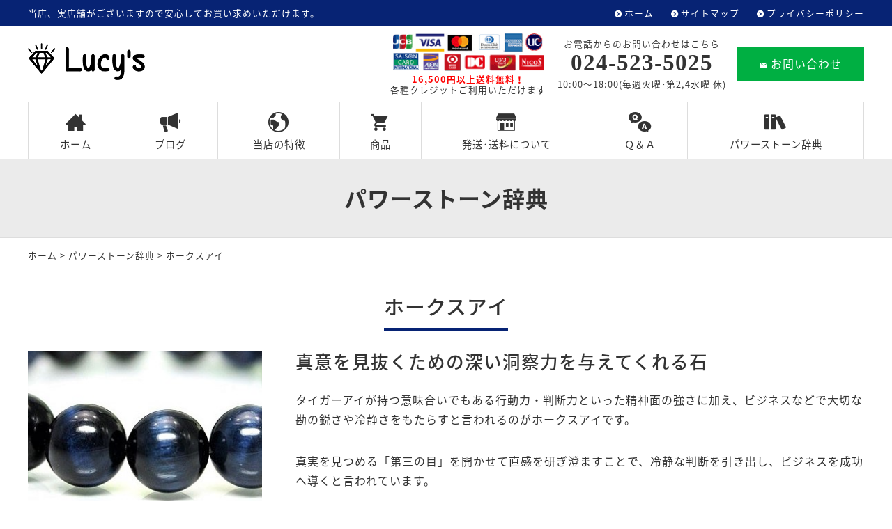

--- FILE ---
content_type: text/html; charset=UTF-8
request_url: https://www.lucys.jp/dictionary/3600.html
body_size: 18687
content:
<!DOCTYPE html>
<html lang="ja">
<head>
<meta charset="UTF-8" />
<meta name="viewport" content="width=device-width, initial-scale=1.0, minimum-scale=1.0, maximum-scale=1.0, user-scalable=no">
<!--[if IE]>
<meta http-equiv="X-UA-Compatible" content="IE=edge,chrome=1">
<![endif]-->
<title>ホークスアイ | パワーストーン通販はルーシーズ｜安い おすすめ 人気店 卸売</title>
<link rel="alternate" type="application/rss+xml" title="RSS 2.0" href="https://www.lucys.jp/feed" />
<link rel="pingback" href="https://www.lucys.jp/xmlrpc.php" />
<link rel="stylesheet" href="https://fonts.googleapis.com/earlyaccess/notosansjapanese.css">
<link rel="stylesheet" href="https://fonts.googleapis.com/earlyaccess/notosansjp.css">
<link rel="stylesheet" href="https://www.lucys.jp/wp-content/themes/ezhp/css/drawer.css" />
<link rel="stylesheet" href="https://www.lucys.jp/wp-content/themes/ezhp/css/animate.css">
<link rel="stylesheet" media="all" href="https://www.lucys.jp/wp-content/themes/ezhp/style.css">
<!--<link rel="shortcut icon" type="image/vnd.microsoft.icon" href="https://www.lucys.jp/wp-content/themes/ezhp/img/favicon.ico" />-->

<!-- All In One SEO Pack 3.7.0[281,327] -->
<script type="application/ld+json" class="aioseop-schema">{"@context":"https://schema.org","@graph":[{"@type":"Organization","@id":"https://www.lucys.jp/#organization","url":"https://www.lucys.jp/","name":"パワーストーン通販はルーシーズ｜安い おすすめ 人気店 卸売","sameAs":[]},{"@type":"WebSite","@id":"https://www.lucys.jp/#website","url":"https://www.lucys.jp/","name":"パワーストーン通販はルーシーズ｜安い おすすめ 人気店 卸売","publisher":{"@id":"https://www.lucys.jp/#organization"},"potentialAction":{"@type":"SearchAction","target":"https://www.lucys.jp/?s={search_term_string}","query-input":"required name=search_term_string"}},{"@type":"WebPage","@id":"https://www.lucys.jp/dictionary/3600.html#webpage","url":"https://www.lucys.jp/dictionary/3600.html","inLanguage":"ja","name":"ホークスアイ","isPartOf":{"@id":"https://www.lucys.jp/#website"},"breadcrumb":{"@id":"https://www.lucys.jp/dictionary/3600.html#breadcrumblist"},"image":{"@type":"ImageObject","@id":"https://www.lucys.jp/dictionary/3600.html#primaryimage","url":"https://www.lucys.jp/wp-content/uploads/2021/05/purepure_sp12-136_2-2.jpeg","width":340,"height":268},"primaryImageOfPage":{"@id":"https://www.lucys.jp/dictionary/3600.html#primaryimage"},"datePublished":"2021-05-08T06:28:56+09:00","dateModified":"2021-05-08T06:28:56+09:00"},{"@type":"Article","@id":"https://www.lucys.jp/dictionary/3600.html#article","isPartOf":{"@id":"https://www.lucys.jp/dictionary/3600.html#webpage"},"author":{"@id":"https://www.lucys.jp/author/webmaster#author"},"headline":"ホークスアイ","datePublished":"2021-05-08T06:28:56+09:00","dateModified":"2021-05-08T06:28:56+09:00","commentCount":0,"mainEntityOfPage":{"@id":"https://www.lucys.jp/dictionary/3600.html#webpage"},"publisher":{"@id":"https://www.lucys.jp/#organization"},"articleSection":"パワーストーン辞典","image":{"@type":"ImageObject","@id":"https://www.lucys.jp/dictionary/3600.html#primaryimage","url":"https://www.lucys.jp/wp-content/uploads/2021/05/purepure_sp12-136_2-2.jpeg","width":340,"height":268}},{"@type":"Person","@id":"https://www.lucys.jp/author/webmaster#author","name":"Lucy's","sameAs":[],"image":{"@type":"ImageObject","@id":"https://www.lucys.jp/#personlogo","url":"https://secure.gravatar.com/avatar/9c3e9c44d13ce22461875a53450e09c2?s=96&d=mm&r=g","width":96,"height":96,"caption":"Lucy's"}},{"@type":"BreadcrumbList","@id":"https://www.lucys.jp/dictionary/3600.html#breadcrumblist","itemListElement":[{"@type":"ListItem","position":1,"item":{"@type":"WebPage","@id":"https://www.lucys.jp/","url":"https://www.lucys.jp/","name":"パワーストーン通販はルーシーズ｜安い おすすめ 人気店 卸売"}},{"@type":"ListItem","position":2,"item":{"@type":"WebPage","@id":"https://www.lucys.jp/dictionary/3600.html","url":"https://www.lucys.jp/dictionary/3600.html","name":"ホークスアイ"}}]}]}</script>
<link rel="canonical" href="https://www.lucys.jp/dictionary/3600.html" />
<!-- All In One SEO Pack -->
<link rel='dns-prefetch' href='//s.w.org' />
<link rel="alternate" type="application/rss+xml" title="パワーストーン通販はルーシーズ｜安い おすすめ 人気店 卸売 &raquo; ホークスアイ のコメントのフィード" href="https://www.lucys.jp/dictionary/3600.html/feed" />
<link rel='stylesheet' id='wp-block-library-css'  href='https://www.lucys.jp/wp-includes/css/dist/block-library/style.min.css?ver=5.5.17' type='text/css' media='all' />
<link rel='stylesheet' id='jquery.lightbox.min.css-css'  href='https://www.lucys.jp/wp-content/plugins/wp-jquery-lightbox/styles/lightbox.min.css?ver=1.4.8' type='text/css' media='all' />
<link rel="https://api.w.org/" href="https://www.lucys.jp/wp-json/" /><link rel="alternate" type="application/json" href="https://www.lucys.jp/wp-json/wp/v2/posts/3600" /><link rel="EditURI" type="application/rsd+xml" title="RSD" href="https://www.lucys.jp/xmlrpc.php?rsd" />
<link rel='prev' title='タンザナイト,   天然物,  宝石質タイプ,  シルバーリング,  極上品,  SALE,' href='https://www.lucys.jp/blog/3592.html' />
<link rel='next' title='ホランダイト' href='https://www.lucys.jp/dictionary/3605.html' />
<link rel='shortlink' href='https://www.lucys.jp/?p=3600' />
<link rel="alternate" type="application/json+oembed" href="https://www.lucys.jp/wp-json/oembed/1.0/embed?url=https%3A%2F%2Fwww.lucys.jp%2Fdictionary%2F3600.html" />
<link rel="alternate" type="text/xml+oembed" href="https://www.lucys.jp/wp-json/oembed/1.0/embed?url=https%3A%2F%2Fwww.lucys.jp%2Fdictionary%2F3600.html&#038;format=xml" />
<link rel="icon" href="https://www.lucys.jp/wp-content/uploads/2020/08/cropped-siteIcon-32x32.png" sizes="32x32" />
<link rel="icon" href="https://www.lucys.jp/wp-content/uploads/2020/08/cropped-siteIcon-192x192.png" sizes="192x192" />
<link rel="apple-touch-icon" href="https://www.lucys.jp/wp-content/uploads/2020/08/cropped-siteIcon-180x180.png" />
<meta name="msapplication-TileImage" content="https://www.lucys.jp/wp-content/uploads/2020/08/cropped-siteIcon-270x270.png" />
</head>

<body class="post-template-default single single-post postid-3600 single-format-standard under drawer drawer--top">

	
<header id="top">
<div class="band">
<div class="wrap">
<div class="desc">当店、実店舗がございますので安心してお買い求めいただけます。</div>
<ul class="secondary">
<li><a href="https://www.lucys.jp/" title="ホーム" class="opa">ホーム</a></li>
<li><a href="https://www.lucys.jp/sitemap" title="サイトマップ" class="opa">サイトマップ</a></li>
<li><a href="https://www.lucys.jp/privacy-policy" title="プライバシーポリシー" class="opa">プライバシーポリシー</a></li>
</ul>
</div>
</div>
<div class="wrap">
<div class="logo"><a href="https://www.lucys.jp/" class="opa"><img src="https://www.lucys.jp/wp-content/themes/ezhp/img/title.png" width="168" alt="ルーシーズ" /></a></div>
<ul class="information">
<li><img src="https://www.lucys.jp/wp-content/themes/ezhp/img/card.jpg" width="216" alt="クレジットカード払い" /><br /><span class="sub"><b class="kome">16,500円以上送料無料！</b><br />
各種クレジットご利用いただけます</span></li>
<li>
<dl class="phone">
<dt>お電話からのお問い合わせはこちら</dt>
<dd><span class="num yumin" x-ms-format-detection="none">024-523-5025</span><br />
10:00～18:00(毎週火曜･第2,4水曜 休)</dd>
</dl>
</li>
<li><a href="https://www.lucys.jp/contact" class="btn mail opa"><span class="icon-markunread"></span>お問い合わせ</a></li>
</ul>		</div>
<nav id="nav">
<div class="wrap">
<ul id="primary" class="menu"><li id="menu-item-19" class="menu-item menu-item-type-custom menu-item-object-custom menu-item-home menu-item-19"><a title="ホーム" href="https://www.lucys.jp/"><span class="icon-home3"></span>ホーム</a></li>
<li id="menu-item-20" class="menu-item menu-item-type-taxonomy menu-item-object-category menu-item-20"><a title="ブログ" href="https://www.lucys.jp/blog"><span class="icon-heika_01"></span>ブログ</a></li>
<li id="menu-item-21" class="menu-item menu-item-type-taxonomy menu-item-object-category menu-item-21"><a title="当店の特徴" href="https://www.lucys.jp/feature"><span class="icon-earth"></span>当店の特徴</a></li>
<li id="menu-item-22" class="menu-item menu-item-type-taxonomy menu-item-object-category menu-item-22"><a title="商品" href="https://www.lucys.jp/items"><span class="icon-shopping_cart"></span>商品</a></li>
<li id="menu-item-23" class="menu-item menu-item-type-taxonomy menu-item-object-category menu-item-23"><a title="発送･送料について" href="https://www.lucys.jp/store"><span class="icon-org-shop"></span>発送･送料について</a></li>
<li id="menu-item-24" class="menu-item menu-item-type-taxonomy menu-item-object-category menu-item-24"><a title="Ｑ＆Ａ" href="https://www.lucys.jp/qa"><span class="icon-qa"></span>Ｑ＆Ａ</a></li>
<li id="menu-item-25" class="menu-item menu-item-type-taxonomy menu-item-object-category current-post-ancestor current-menu-parent current-post-parent menu-item-25"><a title="パワーストーン辞典" href="https://www.lucys.jp/dictionary"><span class="icon-books"></span>パワーストーン辞典</a></li>
</ul></div>
</nav>
</header>
<div id="contents">


<article>
<h1 class="page">
パワーストーン辞典<span class="desc"></span></h1>
<div class="pankz">
<div class="wrap">
<!-- Breadcrumb NavXT 6.5.0 -->
<a title="パワーストーン通販はルーシーズ｜安い おすすめ 人気店 卸売" href="https://www.lucys.jp">ホーム</a> &gt; <a title="パワーストーン辞典" href="https://www.lucys.jp/dictionary">パワーストーン辞典</a> &gt; <span property="itemListElement" typeof="ListItem"><span property="name" class="post post-post current-item">ホークスアイ</span><meta property="url" content="https://www.lucys.jp/dictionary/3600.html"><meta property="position" content="3"></span></div>
</div>


<section class="post" id="post-3600">
<div class="wrap">
<h2 class="under"><span class="name">ホークスアイ</span></h2>
<div class="half p30">
<p class="tac"><img width="340" height="268" src="https://www.lucys.jp/wp-content/uploads/2021/05/purepure_sp12-136_2-2.jpeg" class="attachment-full size-full wp-post-image" alt="" loading="lazy" /></p>
</div>
<div class="half p70 right">
<h3>真意を見抜くための深い洞察力を与えてくれる石</h3>
<p>タイガーアイが持つ意味合いでもある行動力・判断力といった精神面の強さに加え、ビジネスなどで大切な勘の鋭さや冷静さをもたらすと言われるのがホークスアイです。</p>
<p>真実を見つめる「第三の目」を開かせて直感を研ぎ澄ますことで、冷静な判断を引き出し、ビジネスを成功へ導くと言われています。</p>
<p>ホークスアイは、行動力をもたらして幅広い人脈作りサポートし、結果として大きなビジネスチャンスを引き寄せてくれる石と知られています。</p>
<p>仕事運のお守りとしておすすめのパワーストーンです。</p>
<p>鷹の目を思わせる鋭い眼力が、邪悪なものをはねのけると言い伝えられています。</p>
<p>真実を見通すとの言い伝えから、正しい道へ進むことができるよう、チャンスをしっかりつかみとれるようサポートしてくれると言われています。</p>
<ul class="feature">
<li>他人に左右されない</li>
<li>チャンスを逃さない</li>
<li>ビジネスのお守り</li>
</ul>
</div>
</div>
</section>


</article>


</div>
<footer>
<div class="wrap">
<div class="half p40 center">
<p class="credit"><a href="https://www.lucys.jp/" class="opa"><img src="https://www.lucys.jp/wp-content/themes/ezhp/img/title.png" width="128" alt="ルーシーズ" /></a><br />
〒960-8041 <br class="adj" />福島県福島市大町2-14 加藤ビル1階<br />
TEL/FAX <span class="telno">024-523-5025</span></p>
<ul class="sns">
<li><a href="https://m.facebook.com/pages/category/Clothing--Brand-/%E3%83%AB%E3%83%BC%E3%82%B7%E3%83%BC%E3%82%BA-143184155854085/" target="_blank" class="opa"><span class="icon-facebook2"></span></a></li>
<li><a href="https://www.instagram.com/a_g1014/" target="_blank" class="opa"><span class="icon-instagram"></span></a></li>
<li><a href="tel:0245235025" class="opa"><span class="icon-phone"></span></a></li>
<li><a href="https://www.lucys.jp/contact" class="opa"><span class="icon-markunread"></span></a></li>
</ul>		</div>
<div class="half p60 right">
<nav class="menu-secondary-container"><ul id="menu-secondary" class="menu"><li id="menu-item-26" class="menu-item menu-item-type-custom menu-item-object-custom menu-item-home menu-item-26"><a title="ホーム" href="https://www.lucys.jp/">ホーム</a></li>
<li id="menu-item-30" class="menu-item menu-item-type-taxonomy menu-item-object-category menu-item-30"><a title="ブログ" href="https://www.lucys.jp/blog">ブログ</a></li>
<li id="menu-item-31" class="menu-item menu-item-type-taxonomy menu-item-object-category menu-item-31"><a title="当店の特徴" href="https://www.lucys.jp/feature">当店の特徴</a></li>
<li id="menu-item-32" class="menu-item menu-item-type-taxonomy menu-item-object-category menu-item-32"><a title="商品" href="https://www.lucys.jp/items">商品</a></li>
<li id="menu-item-33" class="menu-item menu-item-type-taxonomy menu-item-object-category menu-item-33"><a title="発送･送料について" href="https://www.lucys.jp/store">発送･送料について</a></li>
<li id="menu-item-34" class="menu-item menu-item-type-taxonomy menu-item-object-category menu-item-34"><a title="Ｑ＆Ａ" href="https://www.lucys.jp/qa">Ｑ＆Ａ</a></li>
<li id="menu-item-35" class="menu-item menu-item-type-taxonomy menu-item-object-category current-post-ancestor current-menu-parent current-post-parent menu-item-35"><a title="パワーストーン辞典" href="https://www.lucys.jp/dictionary">パワーストーン辞典</a></li>
<li id="menu-item-27" class="menu-item menu-item-type-post_type menu-item-object-page menu-item-27"><a title="お問い合わせ" href="https://www.lucys.jp/contact">お問い合わせ</a></li>
<li id="menu-item-28" class="menu-item menu-item-type-post_type menu-item-object-page menu-item-28"><a title="サイトマップ" href="https://www.lucys.jp/sitemap">サイトマップ</a></li>
<li id="menu-item-29" class="menu-item menu-item-type-post_type menu-item-object-page menu-item-29"><a title="プライバシーポリシー" href="https://www.lucys.jp/privacy-policy">プライバシーポリシー</a></li>
</ul></nav></div>
</div>
<div class="copyright">&copy; <a href="https://www.lucys.jp/" class="opa">Lucy's</a>.</div>
</footer>
<div class="pagetop"><a href="#top"><span class="icon-arrow_drop_up"></span></a></div>

<button type="button" class="drawer-toggle drawer-hamburger">
<span class="sr-only">toggle navigation</span>
<span class="drawer-hamburger-icon"></span>
</button>
<nav class="drawer-nav"><ul class="drawer-menu"><li>
<a title="ホーム" href="https://www.lucys.jp/">ホーム</a></li>
<li>
<a title="ブログ" href="https://www.lucys.jp/blog">ブログ</a></li>
<li>
<a title="当店の特徴" href="https://www.lucys.jp/feature">当店の特徴</a></li>
<li>
<a title="商品" href="https://www.lucys.jp/items">商品</a></li>
<li>
<a title="発送･送料について" href="https://www.lucys.jp/store">発送･送料について</a></li>
<li>
<a title="Ｑ＆Ａ" href="https://www.lucys.jp/qa">Ｑ＆Ａ</a></li>
<li>
<a title="パワーストーン辞典" href="https://www.lucys.jp/dictionary">パワーストーン辞典</a></li>
<li>
<a title="お問い合わせ" href="https://www.lucys.jp/contact">お問い合わせ</a></li>
<li>
<a title="サイトマップ" href="https://www.lucys.jp/sitemap">サイトマップ</a></li>
<li>
<a title="プライバシーポリシー" href="https://www.lucys.jp/privacy-policy">プライバシーポリシー</a></li>
</ul></nav>
<script type='text/javascript' src='https://www.lucys.jp/wp-content/themes/ezhp/js/jQuery.js?ver=3.2.1' id='jquery-js'></script>
<script type='text/javascript' src='https://www.lucys.jp/wp-content/themes/ezhp/js/iscroll.js?ver=1492750320' id='my_iscroll-js'></script>
<script type='text/javascript' src='https://www.lucys.jp/wp-content/themes/ezhp/js/drawer.min.js?ver=1492748940' id='my_drawer-js'></script>
<script type='text/javascript' src='https://www.lucys.jp/wp-content/themes/ezhp/js/jquery.flexslider-min.js?ver=1375633920' id='my_flexslider-js'></script>
<script type='text/javascript' src='https://www.lucys.jp/wp-content/themes/ezhp/js/common.js?ver=1599456600' id='my_common-js'></script>
<script type='text/javascript' src='https://www.lucys.jp/wp-content/themes/ezhp/js/wow.min.js?ver=1516739700' id='my_wow-js'></script>
<script type='text/javascript' src='https://www.lucys.jp/wp-content/plugins/wp-jquery-lightbox/jquery.touchwipe.min.js?ver=1.4.8' id='wp-jquery-lightbox-swipe-js'></script>
<script type='text/javascript' id='wp-jquery-lightbox-js-extra'>
/* <![CDATA[ */
var JQLBSettings = {"showTitle":"1","showCaption":"1","showNumbers":"1","fitToScreen":"1","resizeSpeed":"400","showDownload":"0","navbarOnTop":"0","marginSize":"0","slideshowSpeed":"4000","prevLinkTitle":"\u524d\u306e\u753b\u50cf","nextLinkTitle":"\u6b21\u306e\u753b\u50cf","closeTitle":"\u30ae\u30e3\u30e9\u30ea\u30fc\u3092\u9589\u3058\u308b","image":"\u753b\u50cf ","of":"\u306e","download":"\u30c0\u30a6\u30f3\u30ed\u30fc\u30c9","pause":"(\u30b9\u30e9\u30a4\u30c9\u30b7\u30e7\u30fc\u3092\u505c\u6b62\u3059\u308b)","play":"(\u30b9\u30e9\u30a4\u30c9\u30b7\u30e7\u30fc\u3092\u518d\u751f\u3059\u308b)"};
/* ]]> */
</script>
<script type='text/javascript' src='https://www.lucys.jp/wp-content/plugins/wp-jquery-lightbox/jquery.lightbox.min.js?ver=1.4.8' id='wp-jquery-lightbox-js'></script>
<script type='text/javascript' src='https://www.lucys.jp/wp-includes/js/wp-embed.min.js?ver=5.5.17' id='wp-embed-js'></script>
<script>new WOW().init();</script>
<!-- Global site tag (gtag.js) - Google Analytics -->
<script async src="https://www.googletagmanager.com/gtag/js?id=UA-178418440-1"></script>
<script>
  window.dataLayer = window.dataLayer || [];
  function gtag(){dataLayer.push(arguments);}
  gtag('js', new Date());
  gtag('config', 'UA-178418440-1');
</script>
</body>
</html>